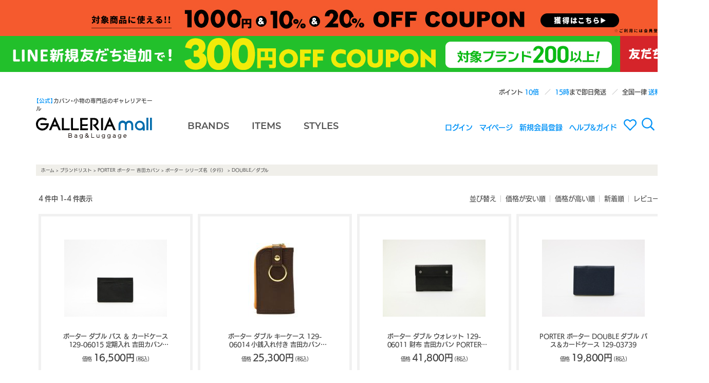

--- FILE ---
content_type: text/html;charset=Shift_JIS
request_url: https://www.galleria-mall.jp/fs/galleria/c/0000002787?sort=07
body_size: 3829
content:
<!DOCTYPE html PUBLIC "-//W3C//DTD XHTML 1.0 Transitional//EN" "http://www.w3.org/TR/xhtml1/DTD/xhtml1-transitional.dtd">
<html lang="ja">
<head>
<meta http-equiv="Content-Language" content="ja" />
<meta http-equiv="Content-Type" content="text/html; charset=Shift_JIS" />
<meta http-equiv="Pragma" content="no-cache" />
<meta http-equiv="cache-control" content="no-cache" />
<meta http-equiv="Expires" content="Thu, 01 Dec 1994 16:00:00 GMT" />
<meta name="description" content="DOUBLE／ダブル" />
<meta name="keywords" content="DOUBLE／ダブル" />

<title>DOUBLE／ダブル｜【正規販売店】カバン・小物の専門店のギャレリアモール</title>
<link rel="stylesheet" type="text/css" href="/shop/css/r_system_preset.css?v3.24.0" />
<link rel="stylesheet" type="text/css" href="/shop/item/galleria/design/template01/css/system_DesignSettings.css" />
<link rel="stylesheet" type="text/css" href="/shop/item/galleria/design/template01/css/system_SizeColorSettings.css" />
<link rel="stylesheet" type="text/css" href="/shop/item/galleria/design/template01/css/system_LayoutSettings01.css" />
<link rel="stylesheet" type="text/css" href="/shop/item/galleria/design/template01/css/original.css" />

<script type="text/javascript" src="/shop/js/jquery.js" charset="UTF-8"></script>


<script type="text/javascript" src="/shop/js/futureshop2.js"></script>

<!-- Global site tag (gtag.js) - Google Ads: 1016777068 -->
<script async src="https://www.googletagmanager.com/gtag/js?id=AW-1016777068"></script>
<script>
  window.dataLayer = window.dataLayer || [];
  function gtag(){dataLayer.push(arguments);}
  gtag('js', new Date());

  gtag('config', 'AW-1016777068');
</script>
<!-- Variables for GTM [SITEVIEW] -->
<script>
dataLayer = [{
	'gtm-page_type': 'siteview'
}];
</script>
<!-- End Variables for GTM [SITEVIEW] -->
<!-- Google Tag Manager -->
<script>(function(w,d,s,l,i){w[l]=w[l]||[];w[l].push({'gtm.start':
new Date().getTime(),event:'gtm.js'});var f=d.getElementsByTagName(s)[0],
j=d.createElement(s),dl=l!='dataLayer'?'&l='+l:'';j.async=true;j.src=
'https://www.googletagmanager.com/gtm.js?id='+i+dl;f.parentNode.insertBefore(j,f);
})(window,document,'script','dataLayer','GTM-KDG7FJJ');</script>
<!-- End Google Tag Manager --><!-- Meta Pixel Code -->
<script>
  !function(f,b,e,v,n,t,s)
  {if(f.fbq)return;n=f.fbq=function(){n.callMethod?
  n.callMethod.apply(n,arguments):n.queue.push(arguments)};
  if(!f._fbq)f._fbq=n;n.push=n;n.loaded=!0;n.version='2.0';
  n.queue=[];t=b.createElement(e);t.async=!0;
  t.src=v;s=b.getElementsByTagName(e)[0];
  s.parentNode.insertBefore(t,s)}(window, document,'script',
  'https://connect.facebook.net/en_US/fbevents.js');
  fbq('init', '1853030965072541');
  fbq('track', 'PageView');
</script>
<noscript><img height="1" width="1" style="display:none"
  src="https://www.facebook.com/tr?id=1853030965072541&ev=PageView&noscript=1"
/></noscript>
<!-- End Meta Pixel Code -->
<!-- Global site tag (gtag.js) - Google Ads: 1016777068 --> <script async src="https://www.googletagmanager.com/gtag/js?id=AW-1016777068"></script> <script> window.dataLayer = window.dataLayer || []; function gtag(){dataLayer.push(arguments);} gtag('js', new Date()); gtag('config', 'AW-1016777068'); </script> <!-- Google tag (gtag.js) -->
<script async src="https://www.googletagmanager.com/gtag/js?id=G-MDFSEP2Z58"></script>
<script>
  window.dataLayer = window.dataLayer || [];
  function gtag(){dataLayer.push(arguments);}
  gtag('js', new Date());

  gtag('config', 'G-MDFSEP2Z58');
</script>
<script type="text/javascript">

(function(i,s,o,g,r,a,m){i['GoogleAnalyticsObject']=r;i[r]=i[r]||function(){
(i[r].q=i[r].q||[]).push(arguments)},i[r].l=1*new Date();a=s.createElement(o),
m=s.getElementsByTagName(o)[0];a.async=1;a.src=g;m.parentNode.insertBefore(a,m)
})(window,document,'script','//www.google-analytics.com/analytics.js','ga');

ga('create', 'UA-19934727-2','auto',{'allowLinker':true});
ga('require','displayfeatures');
ga('require', 'linker');
// Define which domains to autoLink.
ga('linker:autoLink', ['galleria-mall.jp','g07.future-shop.jp']);
ga('send', 'pageview');

</script>

<!-- Global site tag (gtag.js) - Google Ads: 1016777068 -->
<script async src="https://www.googletagmanager.com/gtag/js?id=AW-1016777068"></script>
<script>
  window.dataLayer = window.dataLayer || [];
  function gtag(){dataLayer.push(arguments);}
  gtag('js', new Date());

  gtag('config', 'AW-1016777068');
</script>
</head>
<body id="FS2_body_Goods" class="FS2_body_Goods_GoodsGroupList_4 FS2_body_Goods_0000002787" xmlns:fb="http://ogp.me/ns/fb#">

<div class="layout_body">
<div class="layout_header"><!-- ▼ Modaal ▼ -->
<link rel="stylesheet" href="//cdnjs.cloudflare.com/ajax/libs/Modaal/0.4.3/css/modaal.min.css">
<!-- ▼ flickity ▼ -->
<link rel="stylesheet" href="//unpkg.com/flickity@2/dist/flickity.min.css">
<!-- ▼ 約物半角 ▼ -->
<link rel="stylesheet" href="//cdn.jsdelivr.net/npm/yakuhanjp@3.0.0/dist/css/yakuhanjp.min.css">
<!-- ▼ Gmall共通スタイル ▼ -->
<link rel="stylesheet" href="/assets/css/common/galleria_mall_common.css">
<!-- ▼ jQuery 3.x ▼ -->
<script src="//ajax.googleapis.com/ajax/libs/jquery/3.2.1/jquery.min.js"></script>
<!-- ▼ Modaal ▼ -->
<script src="//cdnjs.cloudflare.com/ajax/libs/Modaal/0.4.3/js/modaal.min.js"></script>
<!-- ▼ combz ▼ -->
<script src="/assets/js/galleria_mall_combz_tag.js"></script>
<!-- ▼ flickity ▼ -->
<script src="//unpkg.com/flickity@2/dist/flickity.pkgd.min.js" defer></script>
<!-- ▼ Gmall共通スクリプト ▼ -->
<script src="/assets/js/galleria_mall_common.js"></script>

<script>header();</script></div>

 <table border="0" cellspacing="0" cellpadding="0" class="layout_table">
 <tr>
 
 <td class="layout_content">
 <div class="utility"> 
<table width="100%" border="0" cellpadding="0" cellspacing="0">
<tr>
<td class="FS2_welcome_area">
<span class="welcome">いらっしゃいませ　ゲストさん</span>
</td>
</tr>
<tr>
<td class="FS2_login_area">
<ul class="login">
<li class="FS2_icon_wishlist"> <a href="https://www.galleria-mall.jp/fs/galleria/WishList.html" onClick="return canSubmit();">お気に入り一覧</a></li>
<li class="FS2_icon_mypage"> <a href="https://www.galleria-mall.jp/fs/galleria/MyPageTop.html" onClick="return canSubmit();">マイページ</a></li>
<li class="FS2_icon_login"> <a href="javascript:document.location='https://www.galleria-mall.jp/fs/galleria/Login.html?url='+encodeURIComponent(document.location)" onClick="return canSubmit();">ログイン</a></li>
<li class="FS2_icon_password"> <a href="https://www.galleria-mall.jp/fs/galleria/PasswordReminderEdit.html" onClick="return canSubmit();">パスワードをお忘れの場合</a></li>
</ul>
</td>
</tr>
</table>
</div>
 <div class="system_content">
 <p class="pan FS2_breadcrumbs">
<a href="https://www.galleria-mall.jp/">ホーム</a> &gt; <a href="https://www.galleria-mall.jp/fs/galleria/c/s3">ブランドリスト</a> &gt; <a href="https://www.galleria-mall.jp/fs/galleria/c/0000002425">PORTER ポーター 吉田カバン</a> &gt; <a href="https://www.galleria-mall.jp/fs/galleria/c/0000002442">ポーター シリーズ名（タ行）</a> &gt; DOUBLE／ダブル
</p>
 
 <div class="user_content FS2_upper_comment FS2_SeniorDesign_comment"><script src="https://ajax.googleapis.com/ajax/libs/jquery/1.8.2/jquery.min.js"></script>
<script>
$(function () {
$("#headRound-Welcome").html("<div class='head_9line' style='height: 160px;'><img style='height:auto;width:auto;' src='https://www.galleria-mall.jp/itemcss/category/hed_PORTER.jpg' alt='' /></div><hr class='hrclear-min'>");
 });
</script></div>
 
 
  
  <div class="FS2_sort_menu_bg">
<ul id="FS2_sort_menu">
<li class="FS2_sort_menu_title">並び替え</li>
<li class="FS2_sort_menu_sortPriceLowLink"><a href="/fs/galleria/c/0000002787?sort=03">価格が安い順</a></li>
<li class="FS2_sort_menu_sortPriceHighLink"><a href="/fs/galleria/c/0000002787?sort=04">価格が高い順</a></li>
<li class="FS2_sort_menu_sortNewLink"><a href="/fs/galleria/c/0000002787?sort=02">新着順</a></li>
<li class="FS2_sort_menu_sortReviewLink">レビュー順</li>
</ul>
</div>
 <div class="FS2_GroupLayout">
 <p class="pager">
<span class="FS2_pager_text">4 件中 1-4 件表示　</span>
</p>
 
<div class="groupLayout">
<div class="alignItem_03">

<a name="129-06015"></a>
<div class="gl_Item" id="FS2_itemlayout_C">
<div class="itemCenter">

<div class="FS2_thumbnail_container"><a href="https://www.galleria-mall.jp/fs/galleria/0000002787/129-06015" onClick="return canSubmit();"><img src="/shop/item/galleria/picture/goods/696_thumbnail.jpg" alt="吉田カバン ポーター ダブル PORTER DOUBLE パス＆カードケース 吉田かばん 129-06015【送料無料】ポーターバッグ" class="thumbnail" border="0" /></a></div>
<h2 class="itemGroup"><a href="https://www.galleria-mall.jp/fs/galleria/0000002787/129-06015" onClick="return canSubmit();">ポーター ダブル パス ＆ カードケース 129-06015 定期入れ 吉田カバン PORTER DOUBLE</a></h2>

<div class="FS2_itemPrice_area">
<p class="FS2_itemPrice_text">
<span class="FS2_special_price">価格</span><span class="itemPrice">16,500円</span><span class="FS2_itemPrice_addition">(税込)</span>
</p>
</div>
				 
</div>
</div>

<a name="129-06014"></a>
<div class="gl_Item" id="FS2_itemlayout_C">
<div class="itemCenter">

<div class="FS2_thumbnail_container"><a href="https://www.galleria-mall.jp/fs/galleria/0000002787/129-06014" onClick="return canSubmit();"><img src="/shop/item/galleria/picture/goods/695_thumbnail.jpg" alt="ポーター ダブル キーケース 129-06014 小銭入れ付き 吉田カバン PORTER DOUBLE" class="thumbnail" border="0" /></a></div>
<h2 class="itemGroup"><a href="https://www.galleria-mall.jp/fs/galleria/0000002787/129-06014" onClick="return canSubmit();">ポーター ダブル キーケース 129-06014 小銭入れ付き 吉田カバン PORTER DOUBLE</a></h2>

<div class="FS2_itemPrice_area">
<p class="FS2_itemPrice_text">
<span class="FS2_special_price">価格</span><span class="itemPrice">25,300円</span><span class="FS2_itemPrice_addition">(税込)</span>
</p>
</div>
				 
</div>
</div>

<a name="129-06011"></a>
<div class="gl_Item" id="FS2_itemlayout_C">
<div class="itemCenter">

<div class="FS2_thumbnail_container"><a href="https://www.galleria-mall.jp/fs/galleria/0000002787/129-06011" onClick="return canSubmit();"><img src="/shop/item/galleria/picture/goods/692_thumbnail.jpg" alt="吉田カバン ポーター ダブル PORTER DOUBLE 二つ折り財布 財布 さいふ サイフ メンズ レディース 吉田かばん 129-06011【送料無料】ポーターバッグ" class="thumbnail" border="0" /></a></div>
<h2 class="itemGroup"><a href="https://www.galleria-mall.jp/fs/galleria/0000002787/129-06011" onClick="return canSubmit();">ポーター ダブル ウォレット 129-06011 財布 吉田カバン PORTER DOUBLE</a></h2>

<div class="FS2_itemPrice_area">
<p class="FS2_itemPrice_text">
<span class="FS2_special_price">価格</span><span class="itemPrice">41,800円</span><span class="FS2_itemPrice_addition">(税込)</span>
</p>
</div>
				 
</div>
</div>
<br clear="all"/>

<a name="129-03739"></a>
<div class="gl_Item" id="FS2_itemlayout_C">
<div class="itemCenter">

<div class="FS2_thumbnail_container"><a href="https://www.galleria-mall.jp/fs/galleria/0000002787/129-03739" onClick="return canSubmit();"><img src="/shop/item/galleria/picture/goods/689_thumbnail.jpg" alt="吉田カバン ポーター ダブル PORTER DOUBLE パス＆カードケース 定期入れ 吉田かばん 129-03739【送料無料】ポーターバッグ" class="thumbnail" border="0" /></a></div>
<h2 class="itemGroup"><a href="https://www.galleria-mall.jp/fs/galleria/0000002787/129-03739" onClick="return canSubmit();">PORTER ポーター DOUBLE ダブル パス＆カードケース 129-03739</a></h2>

<div class="FS2_itemPrice_area">
<p class="FS2_itemPrice_text">
<span class="FS2_special_price">価格</span><span class="itemPrice">19,800円</span><span class="FS2_itemPrice_addition">(税込)</span>
</p>
</div>
				 
</div>
</div>

</div>
</div>
 <br clear="all"/>
 <p class="pager">
<span class="FS2_pager_text">4 件中 1-4 件表示　</span>
</p>
 </div>
 
 
 
 

 
 
 </div>
 </td>
 
 </tr>
 </table>
 

 <div class="layout_footer">
 <script>footer();</script>

<!-- ▼ ウェブフォント Adobe TypeKit ▼ -->
<script src="//use.typekit.net/rpu7qju.js"></script>
<script>try{Typekit.load({ async: true });}catch(e){}</script> 



 </div>

</div>
<script>
gtag('event', 'view_item_list', {
 'items': {'id': 696, 'google_business_vertical':'retail'},{'id': 695, 'google_business_vertical':'retail'},{'id': 692, 'google_business_vertical':'retail'},{'id': 689, 'google_business_vertical':'retail'}
});
</script><!-- Google Tag Manager (noscript) -->
<noscript><iframe src="https://www.googletagmanager.com/ns.html?id=GTM-KDG7FJJ"
height="0" width="0" style="display:none;visibility:hidden"></iframe></noscript>
<!-- End Google Tag Manager (noscript) -->


<!-- Google Tag Manager (noscript) -->
<noscript><iframe src="https://www.googletagmanager.com/ns.html?id=GTM-KDG7FJJ"
height="0" width="0" style="display:none;visibility:hidden"></iframe></noscript>
<!-- End Google Tag Manager (noscript) -->
</body>
</html>

--- FILE ---
content_type: text/html
request_url: https://www.galleria-mall.jp/assets/include/gm_common__header.html?_=1768990390402
body_size: 3627
content:
<div class="gm-header-outer">
  <!--▼▼ reuse ▼▼
  <div class="gm-header-reuse">
    <a href="https://www.galleria-mall.jp/reuse/buy.html" class="gm-header-reuse__link--pc">
      <img src="/assets/img/product/reuse_gmall_pc.jpg" alt="買取" class="gm-header-reuse__img--pc">
    </a>
    <a href="https://www.galleria-mall.jp/reuse/buy.html" class="gm-header-reuse__link--sp">
      <img src="/assets/img/product/reuse_gmall_sp.jpg" alt="買取" class="gm-header-reuse__img--sp">
    </a>
  </div>
  <style>
			.gm-header-reuse { display: block; } /* jsを使わないで表示させる場合はここのスタイルをnoneからblockにする */
			.gm-header-reuse__link--pc	{ background: #494748; }
			.ggm-header-reuse__img--pc	{	width: 1380px; }
	</style>
  <script>
			var open	= '';	// 表示を開始する日時 ex 2019/1/1 01:01:01
			var close	= '';	// 非表示する日時
			var node 	= document.querySelector('.gm-header-coupon'); // 表示の対象要素

			headerDisplayToggle( open, close, node );
	</script>
  -->
  <!--▼▼ クーポン ▼▼
  <div class="gm-header-coupon">
    <a href="https://www.galleria-mall.jp/fs/galleria/CouponAcquire.html?coupon=CP1907300000037" class="gm-header-coupon__link--pc">
      <img src="/assets/img/coupon/gm_coupon-header--pc-1905.gif" alt="クーポン" class="gm-header-coupon__img--pc">
    </a>
    <a href="https://www.galleria-mall.jp/fs/galleria/CouponAcquire.html?coupon=CP1907300000037" class="gm-header-coupon__link--sp">
      <img src="/assets/img/coupon/gm_coFupon-header--sp-1905.gif" alt="クーポン" class="gm-header-coupon__img--sp">
    </a>
  </div>
  <style>
			.gm-header-coupon{ display: block; } /* jsを使わないで表示させる場合はここのスタイルをnoneからblockにする */
			.gm-header-coupon__link--pc	{ background: #fb8720; }
			.gm-header-coupon__img--pc	{	width: 1380px; }
	</style>
  <script>
			var open	= '';	// 表示を開始する日時 ex 2019/1/1 01:01:01
			var close	= '';	// 非表示する日時
			var node 	= document.querySelector('.gm-header-coupon'); // 表示の対象要素

			headerDisplayToggle( open, close, node );
	</script>  
  -->
  <!--▼▼ クーポン ▼▼-->
  <div class="gm-header-coupon">
    <a href="https://www.galleria-mall.jp/fs/galleria/CouponInformation.html" class="gm-header-coupon__link--pc">
      <img src="/assets/img/coupon/gmall_mcoupon_pc.jpg" alt="クーポン" class="gm-header-coupon__img--pc">
    </a>
    <a href="https://www.galleria-mall.jp/fs/galleria/CouponInformation.html" class="gm-header-coupon__link--sp">
      <img src="/assets/img/coupon/gmall_mcoupon_sp.jpg" alt="クーポン" class="gm-header-coupon__img--sp">
    </a>
  </div>
  <style>
			.gm-header-coupon{ display: block; } /* jsを使わないで表示させる場合はここのスタイルをnoneからblockにする */
			.gm-header-coupon__link--pc	{ background: #f45a2e; }
			.gm-header-coupon__img--pc	{	width: 1380px; }
	</style>
  <script>
			var open	= '';	// 表示を開始する日時 ex 2019/1/1 01:01:01
			var close	= '';	// 非表示する日時
			var node 	= document.querySelector('.gm-header-coupon'); // 表示の対象要素

			headerDisplayToggle( open, close, node );
	</script>
  
  <!--▼▼ Rpayポイントキャンペーン ▼▼
  <div class="gm-header-coupon">
    <a href="https://checkout.rakuten.co.jp/event/point/?scid=rpay202003_galleriamall" class="gm-header-coupon__link--pc" target="new">
      <img src="/assets/img/campaign/gm_rpay-pointup--pc.gif" alt="ポイントキャンペーン" class="gm-header-coupon__img--pc">
    </a>
    <a href="https://checkout.rakuten.co.jp/event/point/?scid=rpay202003_galleriamall" class="gm-header-coupon__link--sp" target="new">
      <img src="/assets/img/campaign/gm_rpay-pointup--sp.gif" alt="ポイントキャンペーン" class="gm-header-coupon__img--sp">
    </a>
  </div>
  <style>
			.gm-header-coupon{ display: none; } /* jsを使わないで表示させる場合はここのスタイルをnoneからblockにする */
			.gm-header-coupon__link--pc	{ background: #bf0000; }
			.gm-header-coupon__img--pc	{	width: 1380px; }
	</style>
  -->
  <!--▼▼ POTR ▼▼
  <div class="gm-header-potr">
    <a href="https://www.galleria-mall.jp/fs/galleria/c/0000005066" class="gm-header-potr__link--pc" target="new">
      <img src="/assets/img/campaign/gm_potr--pc.jpg" alt="POTR" class="gm-header-potr__img--pc">
    </a>
    <a href="https://www.galleria-mall.jp/fs/galleria/c/0000005066" class="gm-header-potr__link--sp" target="new">
      <img src="/assets/img/campaign/gm_potr--sp.jpg" alt="POTR" class="gm-header-potr__img--sp">
    </a>
  </div>
  <style>
			.gm-header-potr{ display: block; } /* jsを使わないで表示させる場合はここのスタイルをnoneからblockにする */
			.gm-header-potr__link--pc	{ background: linear-gradient(to right, #e2acba 50%, #64c1c9 50%)#64c1c9; }
			.gm-header-potr__img--pc	{	width: 1380px; }
	</style>
  -->  
  <!--▼▼ G1990 COMMUTEクーポン ▼▼
  <div class="gm-g1190-coupon">
    <a href="https://www.galleria-mall.jp/fs/galleria/CouponDetail.html?coupon=CP2301310000129
" class="gm-g1190-coupon__link--pc" target="new">
      <img src="/assets/img/campaign/g1990_commute_insta_1380×150.jpg" alt="G1990 COMMUTEクーポン" class="gm-g1190-coupon__img--pc">
    </a>
    <a href="https://www.galleria-mall.jp/fs/galleria/CouponDetail.html?coupon=CP2301310000129
" class="gm-g1190-coupon__link--sp" target="new">
      <img src="/assets/img/campaign/g1990_commute_insta_1200x234.jpg" alt="G1990 COMMUTEクーポン" class="gm-g1190-coupon__img--sp">
    </a>
  <style>
			.gm-g1190-coupon{ display: block; } /* jsを使わないで表示させる場合はここのスタイルをnoneからblockにする */
			.gm-g1190-coupon__link--pc	{ background: #c32a2c; }
			.gm-g1190-coupon__img--pc	{	height: 100px; }
	</style>
  -->
  <!--▼▼ LINE友だち限定クーポン 新規用 ▼▼ -->
	<div class="gm-g1190-coupon">
	  <a href="https://page.line.me/jes4569w?openQrModal=true" class="gm-g1190-coupon__link--pc" target="new">
	    <img src="/assets/img/campaign/line_cp_gmall_pc.jpg" alt="LINE友だち限定クーポン" class="gm-g1190-coupon__img--pc">
	  </a>
	  <a href="https://page.line.me/jes4569w?openQrModal=true" class="gm-g1190-coupon__link--sp" target="new">
	    <img src="/assets/img/campaign/line_cp_gmall_sp.jpg" alt="LINE友だち限定クーポン" class="gm-g1190-coupon__img--sp">
	  </a>
	</div>
	<style>
			.gm-g1190-coupon{ display: block; } /* jsを使わないで表示させる場合はここのスタイルをnoneからblockにする */
			.gm-g1190-coupon__link--pc	{ background: #1fb70a; }
			.gm-g1190-coupon__img--pc	{	height: 70px; }
	</style>

  <!--▼▼ LINE5のつく日限定クーポン ▼▼ 
  <div class="gm-g1190-coupon">
    <a href="https://page.line.me/jes4569w?openQrModal=true" class="gm-g1190-coupon__link--pc" target="new">
      <img src="/assets/img/campaign/line_cp5_gmall_pc.jpg" alt="LINE5のつく日限定クーポン" class="gm-g1190-coupon__img--pc">
    </a>
    <a href="https://page.line.me/jes4569w?openQrModal=true" class="gm-g1190-coupon__link--sp" target="new">
      <img src="/assets/img/campaign/line_cp5_gmall_sp.jpg" alt="LINE5のつく日限定クーポン" class="gm-g1190-coupon__img--sp">
    </a>
  </div>
  <style>
			.gm-g1190-coupon{ display: block; } /* jsを使わないで表示させる場合はここのスタイルをnoneからblockにする */
			.gm-g1190-coupon__link--pc	{ background: #1fb70a; }
			.gm-g1190-coupon__img--pc	{	height: 70px; }
	</style>-->

  
  <!--▼▼ LINEお年玉クーポン ▼▼
	<div class="gm-g1190-coupon">
	  <a href="https://page.line.me/jes4569w?openQrModal=true" class="gm-g1190-coupon__link--pc" target="new">
	    <img src="/assets/img/campaign/line_cpny_gmall_pc.jpg" alt="LINEお友だち限定！お年玉クーポン500円OFF" class="gm-g1190-coupon__img--pc">
	  </a>
	  <a href="https://page.line.me/jes4569w?openQrModal=true" class="gm-g1190-coupon__link--sp" target="new">
	    <img src="/assets/img/campaign/line_cpny_gmall_sp.jpg" alt="LINEお友だち限定！お年玉クーポン500円OFF" class="gm-g1190-coupon__img--sp">
	  </a>
	</div>
	<style>
			.gm-g1190-coupon{ display: block; } /* jsを使わないで表示させる場合はここのスタイルをnoneからblockにする */
			.gm-g1190-coupon__link--pc	{ background: #1fb70a; }
			.gm-g1190-coupon__img--pc	{	height: 70px; }
	</style>
  -->
  <header class="gm-header">
    <ul class="gm-header__msg__list">
      <li class="gm-header__msg__item">ポイント 
        <b>10倍</b>
      </li>
      <li class="gm-header__msg__item">
        <b>15時</b>まで即日発送
      </li>
      <li class="gm-header__msg__item">全国一律 
        <b>送料無料</b>
      </li>
    </ul>
    <div class="gm-header__face">
      <h1 class="gm-header__face__shoulder">
        <b>【公式】</b>カバン・小物の専門店のギャレリアモール
      </h1>
      <div class="gm-header__face__logo">
        <a href="/">
          <img src="/assets/img/common/logo_galleria-mall.svg" alt="GALLERIA MALL" class="gm-header__face__logo-img">
        </a>
      </div>
    </div>
    <nav class="gm-header__site-nav">
      <ul class="gm-header__site-nav__list">
        <li class="gm-header__site-nav__item">
          <a href="//www.galleria-mall.jp/list/brand_item/page_list_brand.html" class="gm-header__site-nav__link brands">BRANDS </a>
        </li>
        <li class="gm-header__site-nav__item">
          <a href="//www.galleria-mall.jp/list/brand_item/page_list_item.html" class="gm-header__site-nav__link items">ITEMS </a>
        </li>
        <li class="gm-header__site-nav__item">
          <a href="/category/styles/" class="gm-header__site-nav__link styles">STYLES </a>
        </li>
      </ul>
    </nav>
    <nav class="gm-header__user-nav">
      <ul class="gm-header__user-nav__list">
        <div id="loginLogout">
          <li class="gm-header__user-nav__item">
            <a onclick="return canSubmit();" href="https://www.galleria-mall.jp/fs/galleria/Logout.html?url='+encodeURIComponent(document.location)" class="gm-header__user-nav__link" id="logoutButton">ログアウト </a>
          </li>
          <li class="gm-header__user-nav__item">
            <a onclick="return canSubmit();" href="javascript:document.location='https://www.galleria-mall.jp/fs/galleria/Login.html?url='+encodeURIComponent(document.location)" class="gm-header__user-nav__link" id="loginButton">ログイン </a>
          </li>
        </div>
        <li class="gm-header__user-nav__item">
          <a href="//www.galleria-mall.jp/fs/galleria/MyPageTop.html" class="gm-header__user-nav__link">マイページ </a>
        </li>
        <li class="gm-header__user-nav__item">
          <a href="//www.galleria-mall.jp/fs/galleria/MemberEntryEdit.html" class="gm-header__user-nav__link">新規会員登録 </a>
        </li>
        <li class="gm-header__user-nav__item">
          <a href="//www.galleria-mall.jp/about/guide/" class="gm-header__user-nav__link">ヘルプ&ガイド </a>
        </li>
        <!--<li class="gm-header__user-nav__item"><a href="//www.galleria-mall.jp/fs/galleria/WishList.html" class="gm-header__user-nav__link"><img src="/assets/img/common/icon_my-page.svg" alt="お気に入り" class="gm-header__user-nav__icon-img"></a></li> -->
      </ul>
    </nav>
    <nav class="gm-header__user-tool">
      <ul class="gm-header__user-tool__list">
        <li class="gm-header__user-tool__item">
          <a href="//www.galleria-mall.jp/fs/galleria/WishList.html">
            <img src="/assets/img/common/icon_my-page.svg" alt="お気に入り" class="gm-header__user-tool__icon-img--search">
          </a>
        </li>
        <li class="gm-header__user-tool__item">
          <a href="/assets/include/gm_common__header-search.html" class="gm-header__user-tool__link modaal-search">
            <img src="/assets/img/common/icon_search.svg" alt="検索" class="gm-header__user-tool__icon-img--search">
          </a>
        </li>
        <li class="gm-header__user-tool__item">
          <a href="//www.galleria-mall.jp/fs/galleria/ShoppingCart.html" class="gm-header__user-tool__link">
            <img src="/assets/img/common/icon_cart.svg" alt="買い物かご" class="gm-header__user-tool__icon-img">
          </a>
        </li>
      </ul>
    </nav>
  </header>
  <!--　▼▼　ログイン・ログアウトボタンで使用　▼▼-->
  <style type="text/css">
#logoutButton, #loginButton { display: none; }
</style>
  <script src="https://www.galleria-mall.jp/shop/js/fs2api.js"></script>
  <script type="text/javascript">
FS2.repeater({
    ssldomain: 'www.galleria-mall.jp',
    shopKey: 'galleria',
    member: function(json) {
    $('#logoutButton').show();
},
    guest: function(json) {
    $('#loginButton').show();
}
});
</script>
  <!--　▲▲　ログイン・ログアウトボタンで使用　▲▲ -->
  <!--▼▼ 配送遅延 ▼▼
  <p class="gm-header-notice">
    <b>《　配送遅延のお知らせ　》</b>
    <br>台風の影響による配送業者の集荷業務中止により、10/11（金）16時以降のご注文は、10/13（日）の発送とさせていただきます。 
    <br>尚、10/11（金）16時～10/13（日）16時までのご注文は、10/13（日）の発送予定となっております。 
    <br>※状況により変更される場合がございます。 
    <br>
  </p>
  -->
  <!--▼▼ GW告知 ▼▼
  <p class="gm-header-notice">
    <b>《 ゴールデンウィーク期間中も、休まず営業！ 15:00までのご注文で即日発送致します！ 》</b>
  </p>
  -->
  <!--▼▼ お盆告知 ▼▼
  <p class="gm-header-notice">
    <b>《 お盆期間中も、休まず営業！ 15:00までのご注文で即日発送致します！ 》</b>
  </p> -->
  
  <!--▼▼ 年末年始告知① ▼▼
  <p class="gm-header-notice">
      <b>《 年末年始の発送日について 》</b>
      <br>12/30(火)15:00までのご注文は年内発送！
  </p>
  -->
  <!--▼▼ 年末年始告知② ▼▼
  <p class="gm-header-notice">
      <b>《 年末年始の発送日について 》</b>
      <br>12/31(水)～1/5(月)は業務をお休みさせていただきます。
      <br>商品の発送、お問合せに関しましては、1/6(火)より順次ご対応させていただきます。
      <br>なお、ご注文は24時間受付けております。 
  </p>
  -->
　

  <!--▼▼ (過去使用していた)年末年始告知① ▼▼
  <p class="gm-header-notice">
    <a href="/service/nydel/" target="_blank" class="msg-a">
      <b>《 年末年始の発送日の目安・お問い合わせについて 》</b>
      <br>12/30(火)15:00までのご注文は即日発送！
      <br>詳しくはこちら 
    </a>
  </p>
  -->

  <!--▼▼ (過去使用していた)年末年始告知② ▼▼
  <p class="gm-header-notice">
    <a href="/service/nydel/" target="_blank" class="msg-a">
      <b>《 年末年始の発送日の目安・お問い合わせについて 》</b>
      <br>年末年始もご注文は24時間受付中！ご注文頂いた商品は、1/4(月)から順次発送開始！
      <br>詳しくはこちら 
    </a>
  </p>
  -->

  <!--▼▼ 臨時告知 勉強会 ▼▼
  <p class="gm-header-meeting-notice">
    <b>《 7月12日(金) 即日発送の受付時間短縮のお知らせ 》</b>
    <br>7月12日(金)は社員研修のため、即日発送の受付時間を4時間短縮し、正午までの受付とさせていただきます。7月13日(土)は通常通り16時までのご注文で即日発送対応となります。 
  </p>
  <style>
			.gm-header-meeting-notice{ display: none; } /* 表示させる場合はここのスタイルをnoneからblockにする */
	</style>　 
  -->
  <!--▼▼ メンテナンス ▼▼
  <p class="gm-header-newyear-notice msg-a">
    <b>《 メンテナンスのお知らせ 》</b>
    <br>2024年4月4日 11:00～12:00頃の間、メンテナンスのためサイトをご覧頂けなくなります。 
    <br>お客様にはご不便をおかけいたしますが、何卒ご理解いただきますよう御願い申し上げます。 
  </p>
  <style>
			.gm-header-newyear-notice{ display: none; } /* jsを使わないで表示させる場合はここのスタイルをnoneからblockにする */
	</style>
  -->
  <!--▼▼ メンテナンス告知 ▼▼
  <p class="gm-header-maintenance-notice">
    <img src="https://www.galleria-mall.jp/assets/img/news/futureshop_maintenance_780.gif" class="gm-header-maintenance--pc">
    <img src="https://www.galleria-mall.jp/assets/img/news/futureshop_maintenance_sp.gif" class="gm-header-maintenance--sp">
  </p>
  <style>
			.gm-header-maintenance-notice{ display: none; } /* 表示させる場合はここのスタイルをnoneからblockにする */
	</style>
   -->
  <script>
			var open		= '';	// 表示を開始する日時 ex 2019/1/1 01:01:01
			var change	= '';	// 表示切り替えをする日時
			var close		= '';	// 非表示する日時
			newYearMsg( open, change, close );
	</script>
</div>

--- FILE ---
content_type: image/svg+xml
request_url: https://www.galleria-mall.jp/assets/img/common/logo_galleria-mall--white.svg
body_size: 3661
content:
<svg id="レイヤー_1" data-name="レイヤー 1" xmlns="http://www.w3.org/2000/svg" viewBox="0 0 233.51 43.58"><defs><style>.cls-1{fill:#fff;}</style></defs><title>アートボード 1</title><path class="cls-1" d="M2.36,6.34A13.53,13.53,0,0,0,.25,11.17,13.81,13.81,0,0,0,0,14,13,13,0,0,0,7.86,26,13.05,13.05,0,0,0,13,27,12,12,0,0,0,21,24a12.74,12.74,0,0,0,4.62-8.4,12.28,12.28,0,0,0,.05-2.94l0-.37h-.15l-16.43,0v3.64H21.56a10.25,10.25,0,0,1-.44,1.66,8.93,8.93,0,0,1-5.37,5.09,8.06,8.06,0,0,1-2.84.45,8.66,8.66,0,0,1-6.67-3L6.13,20a10.49,10.49,0,0,1-1-1.29,8.41,8.41,0,0,1-1.26-4.61,9.3,9.3,0,0,1,2.94-7,11.74,11.74,0,0,1,1.27-1L8.3,6a9.32,9.32,0,0,1,4.89-1.33,12.2,12.2,0,0,1,6.35,1.93l.3.17,2.51-3-.44-.27A15.3,15.3,0,0,0,13.26.84,13.18,13.18,0,0,0,2.36,6.34Z"/><path class="cls-1" d="M52.16,1.5H52v.17c.1,2.28.17,4.6.21,6.89v9.12c0,2.84-.11,5.72-.21,8.56v.17H67.4l.84-3.7h-.3l-6.86.07h-5V7.61l.07-6.08L56,1.5Z"/><path class="cls-1" d="M70.62,1.5h-.17v.17c.1,2.28.17,4.6.21,6.89v9.12c0,2.84-.11,5.72-.21,8.56v.17H85.86l.84-3.7h-.3l-6.87.07h-5V7.61l.07-6.11h-4Z"/><path class="cls-1" d="M104.37,1.5H88.88L89,5l.07,3.17V20l0,3.24v.1l-.14,3.06h15.35l.68-3.7-4.3,0H93v-4.9h10.56l.69-3.63-4.31.07h-7V5.13h6.49l4.42.07,0-.13.7-3.57Z"/><path class="cls-1" d="M115.16,1.5h-6L109.29,5l.07,3.24V20.36c0,1.93-.07,3.91-.17,5.88v.17h4.17l-.11-2.26,0-2.15V5l1.44,0c2.61,0,4.07.26,5.18.92a4,4,0,0,1,2,3.65,4.28,4.28,0,0,1-1.31,3.23,8,8,0,0,1-4.34,2.15,14.61,14.61,0,0,1-1.83.28l-.3,0,10.12,12.16L127.24,25l-6.9-7.8A9.77,9.77,0,0,0,122.5,16a7.3,7.3,0,0,0,1.64-1.6,8,8,0,0,0,1.67-5,7.19,7.19,0,0,0-1.61-4.77c-2.27-2.9-5.78-3-6.93-3h0A17.69,17.69,0,0,0,115.16,1.5Z"/><path class="cls-1" d="M134.92,1.22l-4,.72.14,2.47v17c0,1.63,0,3.21-.11,4.83v.17h4.13L135,23.77l0-2.33V7.72l0-3.21L135,3l.08-1.78Z"/><path class="cls-1" d="M148.81,0H148L136.55,26.41h4.25l3.27-7.77h8.81l3.31,7.77h4.36ZM145.5,15.08l2.92-6.94,2.9,6.94Z"/><path class="cls-1" d="M38.47,0h-.8L26.21,26.41h4.25l3.28-7.77h8.81l3.3,7.77h4.36ZM35.16,15.08l2.93-6.94c.26.62,2.73,6.54,2.89,6.94Z"/><rect class="cls-1" x="222.25" y="0.98" width="3.91" height="25.43" rx="0.09" ry="0.09"/><rect class="cls-1" x="229.6" y="0.98" width="3.91" height="25.43" rx="0.09" ry="0.09"/><path class="cls-1" d="M208.94,7.05a10.75,10.75,0,0,0-1.87.17,9.88,9.88,0,0,0,1.87,19.58A9.77,9.77,0,0,0,214.6,25l.42-.29v2.33a.11.11,0,0,0,.1.1h3.6a.1.1,0,0,0,.1-.1V16.92A9.89,9.89,0,0,0,208.94,7.05Zm0,16A6.08,6.08,0,1,1,215,16.92,6.08,6.08,0,0,1,208.94,23Z"/><path class="cls-1" d="M187.45,6.8a8.15,8.15,0,0,0-5.85,2.47h0l0,0a2.84,2.84,0,0,0-.23.25l-.27.31-.16.19-.07-.07a8.18,8.18,0,0,0-14.64,5v2h0v9.33a.09.09,0,0,0,.09.1H170a.09.09,0,0,0,.09-.1V15.61a4.43,4.43,0,0,1,8.85,0v10.7a.09.09,0,0,0,.09.1h3.73a.09.09,0,0,0,.09-.1V15.61a4.42,4.42,0,1,1,8.84,0v10.7a.1.1,0,0,0,.1.1h3.73a.09.09,0,0,0,.09-.1V15A8.19,8.19,0,0,0,187.45,6.8Z"/><path class="cls-1" d="M72,37.42A2.18,2.18,0,0,0,71.4,37l-.24-.11.13-.09A2.1,2.1,0,0,0,72.23,35a2.52,2.52,0,0,0-.12-.79,1.94,1.94,0,0,0-.31-.61,1.74,1.74,0,0,0-.47-.42,2.65,2.65,0,0,0-.52-.28,3.22,3.22,0,0,0-.52-.15,4,4,0,0,0-.48-.08l-.38,0-.17,0H65.47v9h3.87a5.1,5.1,0,0,0,1.11-.12,4.66,4.66,0,0,0,1-.38,2.26,2.26,0,0,0,.87-.81,2.37,2.37,0,0,0,.32-1.23,2.16,2.16,0,0,0-.2-1A1.86,1.86,0,0,0,72,37.42Zm-5.45-3.75h2.77v0a3.52,3.52,0,0,1,.74.11,1.8,1.8,0,0,1,.55.24,1,1,0,0,1,.34.42,1.74,1.74,0,0,1,.11.71c0,.18-.07.32-.11.44a1.37,1.37,0,0,1-.19.35,1.07,1.07,0,0,1-.34.3,2.28,2.28,0,0,1-.6.21,5,5,0,0,1-1,.1H66.56Zm4.93,5.86a1.58,1.58,0,0,1-.3.48,1.46,1.46,0,0,1-.65.37,4.06,4.06,0,0,1-1.19.15H66.56V37.62H69a6.06,6.06,0,0,1,1.3.11,1.93,1.93,0,0,1,.76.31,1.27,1.27,0,0,1,.36.43,1.39,1.39,0,0,1,.11.58A1.1,1.1,0,0,1,71.49,39.53Z"/><path class="cls-1" d="M80.24,34.85a4.83,4.83,0,0,0-2.34.58l-.15.09.29.74.08.12h.13c.08,0,.13,0,.25-.11l.24-.13a2.32,2.32,0,0,1,.35-.12,2.52,2.52,0,0,1,.54-.11,5.6,5.6,0,0,1,.74,0,2.07,2.07,0,0,1,.68.1A1.28,1.28,0,0,1,82,37.2v.1H80.08a3.29,3.29,0,0,0-2,.59,1.89,1.89,0,0,0-.82,1.58A2.19,2.19,0,0,0,78,41.12a2.78,2.78,0,0,0,1.94.66,3.29,3.29,0,0,0,.54-.05,2.93,2.93,0,0,0,.47-.12,2.83,2.83,0,0,0,.4-.17,2.16,2.16,0,0,0,.36-.22L82,41v.64h1V37.7A2.51,2.51,0,0,0,80.24,34.85ZM82,38.76c0,.23,0,.38,0,.46a1.05,1.05,0,0,1-.05.19c0,.06,0,.13-.07.21a1.71,1.71,0,0,1-.12.23,3,3,0,0,1-.18.25,1.29,1.29,0,0,1-.24.21,2.18,2.18,0,0,1-.37.2,1.75,1.75,0,0,1-.47.14,2.71,2.71,0,0,1-.6.06,2.39,2.39,0,0,1-.81-.12,1.12,1.12,0,0,1-.47-.3,1.25,1.25,0,0,1-.24-.4,1,1,0,0,1,0-.42,1.3,1.3,0,0,1,.09-.42.71.71,0,0,1,.15-.26,1.3,1.3,0,0,1,.76-.37,7.32,7.32,0,0,1,1.32-.1H82Z"/><path class="cls-1" d="M93.06,35.56l0,.18-.18-.17a2.84,2.84,0,0,0-.55-.4,3.68,3.68,0,0,0-.72-.26,3.56,3.56,0,0,0-.94-.12,2.89,2.89,0,0,0-1.62.5,3,3,0,0,0-1.07,1.19,3.35,3.35,0,0,0-.32,1.42,3.67,3.67,0,0,0,.26,1.42,2.64,2.64,0,0,0,.79,1,4,4,0,0,0,1,.58,3.32,3.32,0,0,0,1.09.2,2.89,2.89,0,0,0,.94-.15,2.45,2.45,0,0,0,.79-.4,3,3,0,0,0,.38-.31l.17-.14,0,.46a1.84,1.84,0,0,1-.06.34,3.17,3.17,0,0,1-.13.43,4.06,4.06,0,0,1-.26.44,1.71,1.71,0,0,1-.38.38,2.42,2.42,0,0,1-.58.27,2.88,2.88,0,0,1-.81.11,2.72,2.72,0,0,1-2.13-.72l-.41-.47v1.4l0,.13.11,0a5.11,5.11,0,0,0,2.45.65,3.35,3.35,0,0,0,1.22-.23,3.27,3.27,0,0,0,1-.59,3.69,3.69,0,0,0,.66-.77,2,2,0,0,0,.32-.86l0-.41,0-.09V35H93.06Zm-.66,3.92a2.42,2.42,0,0,1-1.62.61,2,2,0,0,1-1.51-.63,2.06,2.06,0,0,1-.63-1.52,2.13,2.13,0,0,1,2.14-2.13,2.3,2.3,0,0,1,1.61.65A2,2,0,0,1,93.1,38,1.89,1.89,0,0,1,92.4,39.48Z"/><path class="cls-1" d="M105.53,38.84c.16-.24.41-.73.8-1.51l.09-.18-1-.48-.12.34c0,.06-.07.17-.14.33a5.57,5.57,0,0,1-.24.52c-.14.28-.29.53-.44.77l-.07.09-1.79-1.84.11-.05.28-.14a6.27,6.27,0,0,0,.62-.39,2.57,2.57,0,0,0,.57-.57,1.78,1.78,0,0,0,.32-.74,2.49,2.49,0,0,0-.09-1.1,2,2,0,0,0-.51-.81,2.31,2.31,0,0,0-.71-.45,2.07,2.07,0,0,0-.78-.17,2.81,2.81,0,0,0-1,.21,2.62,2.62,0,0,0-1,.7,1.74,1.74,0,0,0-.44,1.18,2.51,2.51,0,0,0,.12.76,3.25,3.25,0,0,0,.26.63,4,4,0,0,0,.34.49l.07.09-.11,0a3.2,3.2,0,0,0-.36.19,4.79,4.79,0,0,0-.69.48,2.6,2.6,0,0,0-.86,2,2,2,0,0,0,.17.81,3.31,3.31,0,0,0,.5.8,2.4,2.4,0,0,0,.92.66,3.16,3.16,0,0,0,1.29.26,3.31,3.31,0,0,0,1.08-.18,3.23,3.23,0,0,0,.83-.38,4.11,4.11,0,0,0,.62-.48l.26-.26.06-.07,1.17,1.21h1.52l-2-2.1Zm-4.47-4.46a1.2,1.2,0,0,1,.36-.51,1.81,1.81,0,0,1,.63-.36,1.13,1.13,0,0,1,.32,0,1.32,1.32,0,0,1,.33,0,.92.92,0,0,1,.52.44,1.31,1.31,0,0,1,.2.56,1.11,1.11,0,0,1,0,.46,1.17,1.17,0,0,1-.24.37,2.48,2.48,0,0,1-.35.32,4.36,4.36,0,0,1-.44.24,2.88,2.88,0,0,1-.45.19l-.05,0-.17-.2a2.37,2.37,0,0,1-.23-.3A1.49,1.49,0,0,1,101.06,34.38Zm2.44,5.42c-.1.1-.24.22-.41.36a2.25,2.25,0,0,1-.46.3,3.93,3.93,0,0,1-.55.19,1.92,1.92,0,0,1-.48.07h-.14a2.49,2.49,0,0,1-.7-.14,1.5,1.5,0,0,1-.68-.49,1.29,1.29,0,0,1-.28-.73,2.05,2.05,0,0,1,.13-.84,1.71,1.71,0,0,1,.57-.75,2.5,2.5,0,0,1,.87-.46l0,0,.83.85,1.45,1.48Z"/><polygon class="cls-1" points="112.48 32.61 111.42 32.61 111.42 41.59 117.48 41.59 117.48 40.54 112.48 40.54 112.48 32.61"/><path class="cls-1" d="M126.72,39.33A1.81,1.81,0,0,1,125,40.71c-1.27,0-1.88-.71-1.88-2.14V34.94H122v3.87a3,3,0,0,0,.73,2.15,2.77,2.77,0,0,0,2.11.78,2.49,2.49,0,0,0,1.7-.62l.15-.13v.6h1.06V34.94h-1.06Z"/><path class="cls-1" d="M137.8,35.56l-.05.18-.17-.17a2.73,2.73,0,0,0-.55-.4,3.68,3.68,0,0,0-.72-.26,3.58,3.58,0,0,0-.95-.12,2.86,2.86,0,0,0-1.61.5,3,3,0,0,0-1.07,1.19,3.21,3.21,0,0,0-.33,1.42,3.53,3.53,0,0,0,.27,1.42,2.55,2.55,0,0,0,.78,1,4.17,4.17,0,0,0,1,.58,3.26,3.26,0,0,0,1.08.2,3,3,0,0,0,.95-.15,2.56,2.56,0,0,0,.79-.4c.14-.1.26-.2.38-.3l.17-.14,0,.46c0,.05,0,.16-.06.33a2.17,2.17,0,0,1-.14.43,2.89,2.89,0,0,1-.26.44,1.49,1.49,0,0,1-.37.38,2.42,2.42,0,0,1-.58.27,2.88,2.88,0,0,1-.81.11,2.72,2.72,0,0,1-2.13-.72l-.41-.47v1.4l0,.13.1,0a5.17,5.17,0,0,0,2.46.65,3.39,3.39,0,0,0,1.22-.23,3.21,3.21,0,0,0,1-.59,3.18,3.18,0,0,0,.66-.77,2.13,2.13,0,0,0,.33-.86l0-.41,0-.09V35H137.8Zm-.67,3.92a2.4,2.4,0,0,1-1.61.61,2,2,0,0,1-1.51-.63,2.06,2.06,0,0,1-.63-1.52,2.13,2.13,0,0,1,2.14-2.13,2.3,2.3,0,0,1,1.61.65,2,2,0,0,1,.7,1.53A1.86,1.86,0,0,1,137.13,39.48Z"/><path class="cls-1" d="M148.88,35.56l0,.18-.17-.17a2.84,2.84,0,0,0-.55-.4,3.68,3.68,0,0,0-.72-.26,3.58,3.58,0,0,0-.95-.12,2.86,2.86,0,0,0-1.61.5,3,3,0,0,0-1.07,1.19,3.21,3.21,0,0,0-.33,1.42,3.49,3.49,0,0,0,.27,1.42,2.55,2.55,0,0,0,.78,1,4.17,4.17,0,0,0,1.05.58,3.26,3.26,0,0,0,1.08.2,3,3,0,0,0,.95-.15,2.56,2.56,0,0,0,.79-.4,4,4,0,0,0,.37-.3l.18-.14,0,.46c0,.05,0,.16-.06.33a2.17,2.17,0,0,1-.14.43,2.89,2.89,0,0,1-.26.44,1.49,1.49,0,0,1-.37.38,2.51,2.51,0,0,1-.59.27,2.76,2.76,0,0,1-.8.11,2.72,2.72,0,0,1-2.13-.72l-.41-.47v1.4l0,.13.1,0a5.17,5.17,0,0,0,2.45.65,3.4,3.4,0,0,0,1.23-.23,3,3,0,0,0,1-.59,3.47,3.47,0,0,0,.67-.77,2.26,2.26,0,0,0,.32-.86l0-.41,0-.09V35h-1.07Zm-.67,3.92a2.4,2.4,0,0,1-1.61.61,2,2,0,0,1-1.51-.63,2.14,2.14,0,0,1,0-3,2,2,0,0,1,1.51-.62,2.3,2.3,0,0,1,1.61.65,2,2,0,0,1,.7,1.53A1.86,1.86,0,0,1,148.21,39.48Z"/><path class="cls-1" d="M157.51,34.85a4.83,4.83,0,0,0-2.34.58l-.15.09.29.73.08.13h.13a.48.48,0,0,0,.25-.11l.24-.13a2.32,2.32,0,0,1,.35-.12,2.52,2.52,0,0,1,.54-.11,5.6,5.6,0,0,1,.74,0,2.07,2.07,0,0,1,.68.1,1.28,1.28,0,0,1,.93,1.23v.1h-1.91a3.29,3.29,0,0,0-2,.59,1.89,1.89,0,0,0-.82,1.58,2.19,2.19,0,0,0,.71,1.65,2.78,2.78,0,0,0,1.94.66,3.29,3.29,0,0,0,.54-.05,2.93,2.93,0,0,0,.47-.12l.4-.17a2.16,2.16,0,0,0,.36-.22l.2-.15.15-.12v.64h1.05V37.7A2.51,2.51,0,0,0,157.51,34.85Zm1.79,3.91a4,4,0,0,1,0,.46,1.05,1.05,0,0,1-.05.19c0,.06,0,.13-.07.21a1.71,1.71,0,0,1-.12.23,3,3,0,0,1-.18.25,1.29,1.29,0,0,1-.24.21,1.86,1.86,0,0,1-.37.2,1.75,1.75,0,0,1-.47.14,2.71,2.71,0,0,1-.6.06,2.39,2.39,0,0,1-.81-.12,1.06,1.06,0,0,1-.47-.3,1.25,1.25,0,0,1-.24-.4,1,1,0,0,1,0-.42,1.43,1.43,0,0,1,.09-.42.71.71,0,0,1,.15-.26,1.33,1.33,0,0,1,.76-.37,7.32,7.32,0,0,1,1.32-.1h1.37Z"/><path class="cls-1" d="M170.33,35.56l0,.18-.18-.17a2.84,2.84,0,0,0-.55-.4,3.68,3.68,0,0,0-.72-.26,3.56,3.56,0,0,0-.94-.12,2.89,2.89,0,0,0-1.62.5,3,3,0,0,0-1.07,1.19,3.35,3.35,0,0,0-.32,1.42,3.53,3.53,0,0,0,.27,1.42,2.53,2.53,0,0,0,.78,1,4,4,0,0,0,1,.58,3.32,3.32,0,0,0,1.09.2A2.89,2.89,0,0,0,169,41a2.45,2.45,0,0,0,.79-.4,4.2,4.2,0,0,0,.38-.3l.17-.14,0,.46a1.94,1.94,0,0,1-.06.33,2.19,2.19,0,0,1-.13.43,4.06,4.06,0,0,1-.26.44,1.71,1.71,0,0,1-.38.38,2.42,2.42,0,0,1-.58.27,2.88,2.88,0,0,1-.81.11,2.74,2.74,0,0,1-2.13-.72l-.41-.47v1.4l0,.13.1,0a5.14,5.14,0,0,0,2.45.65,3.35,3.35,0,0,0,1.22-.23,3.27,3.27,0,0,0,1-.59A3.42,3.42,0,0,0,171,42a2,2,0,0,0,.32-.86l0-.41,0-.09V35h-1.08Zm-.66,3.92a2.4,2.4,0,0,1-1.61.61,2,2,0,0,1-1.52-.63,2.14,2.14,0,0,1,1.52-3.65,2.28,2.28,0,0,1,1.6.65,2,2,0,0,1,.71,1.53A1.89,1.89,0,0,1,169.67,39.48Z"/><path class="cls-1" d="M182,37a3.06,3.06,0,0,0-1.21-1.75,2.94,2.94,0,0,0-.75-.38,2.41,2.41,0,0,0-.68-.11,3.46,3.46,0,0,0-1.37.28,3.63,3.63,0,0,0-1.08.76,3.43,3.43,0,0,0-.72,1.11,3.72,3.72,0,0,0,0,2.68,3.48,3.48,0,0,0,.71,1.09,3.56,3.56,0,0,0,1.07.75,3.39,3.39,0,0,0,1.37.28,3.3,3.3,0,0,0,1.37-.29,2.94,2.94,0,0,0,.35-.18l.1-.05V39.91l-.38.31a2.43,2.43,0,0,1-.5.29,2.24,2.24,0,0,1-1.83,0,2.09,2.09,0,0,1-.73-.51,2.47,2.47,0,0,1-.49-.77,2.91,2.91,0,0,1-.12-.39l0-.11H182l.2,0v-.19A4.66,4.66,0,0,0,182,37Zm-4.91.71,0-.11a2.24,2.24,0,0,1,.11-.34,2.12,2.12,0,0,1,.47-.76,2.22,2.22,0,0,1,.72-.52,2.17,2.17,0,0,1,.88-.19h.08l.28.05A1.05,1.05,0,0,1,180,36a1.3,1.3,0,0,1,.35.21,2.13,2.13,0,0,1,.32.4,2.62,2.62,0,0,1,.29.63c0,.16.08.29.11.4l0,.11Z"/></svg>

--- FILE ---
content_type: image/svg+xml
request_url: https://www.galleria-mall.jp/assets/img/common/logo_galleria-mall.svg
body_size: 3676
content:
<svg id="レイヤー_1" data-name="レイヤー 1" xmlns="http://www.w3.org/2000/svg" viewBox="0 0 233.51 43.58"><defs><style>.cls-1{fill:#006cac;}.cls-2{fill:#231815;}</style></defs><title>アートボード 1</title><path d="M2.36,6.34A13.53,13.53,0,0,0,.25,11.17,13.81,13.81,0,0,0,0,14,13,13,0,0,0,7.86,26,13.05,13.05,0,0,0,13,27,12,12,0,0,0,21,24a12.74,12.74,0,0,0,4.62-8.4,12.28,12.28,0,0,0,.05-2.94l0-.37h-.15l-16.43,0v3.64H21.56a10.25,10.25,0,0,1-.44,1.66,8.93,8.93,0,0,1-5.37,5.09,8.06,8.06,0,0,1-2.84.45,8.66,8.66,0,0,1-6.67-3L6.13,20a10.49,10.49,0,0,1-1-1.29,8.41,8.41,0,0,1-1.26-4.61,9.3,9.3,0,0,1,2.94-7,11.74,11.74,0,0,1,1.27-1L8.3,6a9.32,9.32,0,0,1,4.89-1.33,12.2,12.2,0,0,1,6.35,1.93l.3.17,2.51-3-.44-.27A15.3,15.3,0,0,0,13.26.84,13.18,13.18,0,0,0,2.36,6.34Z"/><path d="M52.16,1.5H52v.17c.1,2.28.17,4.6.21,6.89v9.12c0,2.84-.11,5.72-.21,8.56v.17H67.4l.84-3.7h-.3l-6.86.07h-5V7.61l.07-6.08L56,1.5Z"/><path d="M70.62,1.5h-.17v.17c.1,2.28.17,4.6.21,6.89v9.12c0,2.84-.11,5.72-.21,8.56v.17H85.86l.84-3.7h-.3l-6.87.07h-5V7.61l.07-6.11h-4Z"/><path d="M104.37,1.5H88.88L89,5l.07,3.17V20l0,3.24v.1l-.14,3.06h15.35l.68-3.7-4.3,0H93v-4.9h10.56l.69-3.63-4.31.07h-7V5.13h6.49l4.42.07,0-.13.7-3.57Z"/><path d="M115.16,1.5h-6L109.29,5l.07,3.24V20.36c0,1.93-.07,3.91-.17,5.88v.17h4.17l-.11-2.26,0-2.15V5l1.44,0c2.61,0,4.07.26,5.18.92a4,4,0,0,1,2,3.65,4.28,4.28,0,0,1-1.31,3.23,8,8,0,0,1-4.34,2.15,14.61,14.61,0,0,1-1.83.28l-.3,0,10.12,12.16L127.24,25l-6.9-7.8A9.77,9.77,0,0,0,122.5,16a7.3,7.3,0,0,0,1.64-1.6,8,8,0,0,0,1.67-5,7.19,7.19,0,0,0-1.61-4.77c-2.27-2.9-5.78-3-6.93-3h0A17.69,17.69,0,0,0,115.16,1.5Z"/><path d="M134.92,1.22l-4,.72.14,2.47v17c0,1.63,0,3.21-.11,4.83v.17h4.13L135,23.77l0-2.33V7.72l0-3.21L135,3l.08-1.78Z"/><path d="M148.81,0H148L136.55,26.41h4.25l3.27-7.77h8.81l3.31,7.77h4.36ZM145.5,15.08l2.92-6.94,2.9,6.94Z"/><path d="M38.47,0h-.8L26.21,26.41h4.25l3.28-7.77h8.81l3.3,7.77h4.36ZM35.16,15.08l2.93-6.94c.26.62,2.73,6.54,2.89,6.94Z"/><rect class="cls-1" x="222.25" y="0.98" width="3.91" height="25.43" rx="0.09" ry="0.09"/><rect class="cls-1" x="229.6" y="0.98" width="3.91" height="25.43" rx="0.09" ry="0.09"/><path class="cls-1" d="M208.94,7.05a10.75,10.75,0,0,0-1.87.17,9.88,9.88,0,0,0,1.87,19.58A9.77,9.77,0,0,0,214.6,25l.42-.29v2.33a.11.11,0,0,0,.1.1h3.6a.1.1,0,0,0,.1-.1V16.92A9.89,9.89,0,0,0,208.94,7.05Zm0,16A6.08,6.08,0,1,1,215,16.92,6.08,6.08,0,0,1,208.94,23Z"/><path class="cls-1" d="M187.45,6.8a8.15,8.15,0,0,0-5.85,2.47h0l0,0a2.84,2.84,0,0,0-.23.25l-.27.31-.16.19-.07-.07a8.18,8.18,0,0,0-14.64,5v2h0v9.33a.09.09,0,0,0,.09.1H170a.09.09,0,0,0,.09-.1V15.61a4.43,4.43,0,0,1,8.85,0v10.7a.09.09,0,0,0,.09.1h3.73a.09.09,0,0,0,.09-.1V15.61a4.42,4.42,0,1,1,8.84,0v10.7a.1.1,0,0,0,.1.1h3.73a.09.09,0,0,0,.09-.1V15A8.19,8.19,0,0,0,187.45,6.8Z"/><path class="cls-2" d="M72,37.42A2.18,2.18,0,0,0,71.4,37l-.24-.11.13-.09A2.1,2.1,0,0,0,72.23,35a2.52,2.52,0,0,0-.12-.79,1.94,1.94,0,0,0-.31-.61,1.74,1.74,0,0,0-.47-.42,2.65,2.65,0,0,0-.52-.28,3.22,3.22,0,0,0-.52-.15,4,4,0,0,0-.48-.08l-.38,0-.17,0H65.47v9h3.87a5.1,5.1,0,0,0,1.11-.12,4.66,4.66,0,0,0,1-.38,2.26,2.26,0,0,0,.87-.81,2.37,2.37,0,0,0,.32-1.23,2.16,2.16,0,0,0-.2-1A1.86,1.86,0,0,0,72,37.42Zm-5.45-3.75h2.77v0a3.52,3.52,0,0,1,.74.11,1.8,1.8,0,0,1,.55.24,1,1,0,0,1,.34.42,1.74,1.74,0,0,1,.11.71c0,.18-.07.32-.11.44a1.37,1.37,0,0,1-.19.35,1.07,1.07,0,0,1-.34.3,2.28,2.28,0,0,1-.6.21,5,5,0,0,1-1,.1H66.56Zm4.93,5.86a1.58,1.58,0,0,1-.3.48,1.46,1.46,0,0,1-.65.37,4.06,4.06,0,0,1-1.19.15H66.56V37.62H69a6.06,6.06,0,0,1,1.3.11,1.93,1.93,0,0,1,.76.31,1.27,1.27,0,0,1,.36.43,1.39,1.39,0,0,1,.11.58A1.1,1.1,0,0,1,71.49,39.53Z"/><path class="cls-2" d="M80.24,34.85a4.83,4.83,0,0,0-2.34.58l-.15.09.29.74.08.12h.13c.08,0,.13,0,.25-.11l.24-.13a2.32,2.32,0,0,1,.35-.12,2.52,2.52,0,0,1,.54-.11,5.6,5.6,0,0,1,.74,0,2.07,2.07,0,0,1,.68.1A1.28,1.28,0,0,1,82,37.2v.1H80.08a3.29,3.29,0,0,0-2,.59,1.89,1.89,0,0,0-.82,1.58A2.19,2.19,0,0,0,78,41.12a2.78,2.78,0,0,0,1.94.66,3.29,3.29,0,0,0,.54-.05,2.93,2.93,0,0,0,.47-.12,2.83,2.83,0,0,0,.4-.17,2.16,2.16,0,0,0,.36-.22L82,41v.64h1V37.7A2.51,2.51,0,0,0,80.24,34.85ZM82,38.76c0,.23,0,.38,0,.46a1.05,1.05,0,0,1-.05.19c0,.06,0,.13-.07.21a1.71,1.71,0,0,1-.12.23,3,3,0,0,1-.18.25,1.29,1.29,0,0,1-.24.21,2.18,2.18,0,0,1-.37.2,1.75,1.75,0,0,1-.47.14,2.71,2.71,0,0,1-.6.06,2.39,2.39,0,0,1-.81-.12,1.12,1.12,0,0,1-.47-.3,1.25,1.25,0,0,1-.24-.4,1,1,0,0,1,0-.42,1.3,1.3,0,0,1,.09-.42.71.71,0,0,1,.15-.26,1.3,1.3,0,0,1,.76-.37,7.32,7.32,0,0,1,1.32-.1H82Z"/><path class="cls-2" d="M93.06,35.56l0,.18-.18-.17a2.84,2.84,0,0,0-.55-.4,3.68,3.68,0,0,0-.72-.26,3.56,3.56,0,0,0-.94-.12,2.89,2.89,0,0,0-1.62.5,3,3,0,0,0-1.07,1.19,3.35,3.35,0,0,0-.32,1.42,3.67,3.67,0,0,0,.26,1.42,2.64,2.64,0,0,0,.79,1,4,4,0,0,0,1,.58,3.32,3.32,0,0,0,1.09.2,2.89,2.89,0,0,0,.94-.15,2.45,2.45,0,0,0,.79-.4,3,3,0,0,0,.38-.31l.17-.14,0,.46a1.84,1.84,0,0,1-.06.34,3.17,3.17,0,0,1-.13.43,4.06,4.06,0,0,1-.26.44,1.71,1.71,0,0,1-.38.38,2.42,2.42,0,0,1-.58.27,2.88,2.88,0,0,1-.81.11,2.72,2.72,0,0,1-2.13-.72l-.41-.47v1.4l0,.13.11,0a5.11,5.11,0,0,0,2.45.65,3.35,3.35,0,0,0,1.22-.23,3.27,3.27,0,0,0,1-.59,3.69,3.69,0,0,0,.66-.77,2,2,0,0,0,.32-.86l0-.41,0-.09V35H93.06Zm-.66,3.92a2.42,2.42,0,0,1-1.62.61,2,2,0,0,1-1.51-.63,2.06,2.06,0,0,1-.63-1.52,2.13,2.13,0,0,1,2.14-2.13,2.3,2.3,0,0,1,1.61.65A2,2,0,0,1,93.1,38,1.89,1.89,0,0,1,92.4,39.48Z"/><path class="cls-2" d="M105.53,38.84c.16-.24.41-.73.8-1.51l.09-.18-1-.48-.12.34c0,.06-.07.17-.14.33a5.57,5.57,0,0,1-.24.52c-.14.28-.29.53-.44.77l-.07.09-1.79-1.84.11-.05.28-.14a6.27,6.27,0,0,0,.62-.39,2.57,2.57,0,0,0,.57-.57,1.78,1.78,0,0,0,.32-.74,2.49,2.49,0,0,0-.09-1.1,2,2,0,0,0-.51-.81,2.31,2.31,0,0,0-.71-.45,2.07,2.07,0,0,0-.78-.17,2.81,2.81,0,0,0-1,.21,2.62,2.62,0,0,0-1,.7,1.74,1.74,0,0,0-.44,1.18,2.51,2.51,0,0,0,.12.76,3.25,3.25,0,0,0,.26.63,4,4,0,0,0,.34.49l.07.09-.11,0a3.2,3.2,0,0,0-.36.19,4.79,4.79,0,0,0-.69.48,2.6,2.6,0,0,0-.86,2,2,2,0,0,0,.17.81,3.31,3.31,0,0,0,.5.8,2.4,2.4,0,0,0,.92.66,3.16,3.16,0,0,0,1.29.26,3.31,3.31,0,0,0,1.08-.18,3.23,3.23,0,0,0,.83-.38,4.11,4.11,0,0,0,.62-.48l.26-.26.06-.07,1.17,1.21h1.52l-2-2.1Zm-4.47-4.46a1.2,1.2,0,0,1,.36-.51,1.81,1.81,0,0,1,.63-.36,1.13,1.13,0,0,1,.32,0,1.32,1.32,0,0,1,.33,0,.92.92,0,0,1,.52.44,1.31,1.31,0,0,1,.2.56,1.11,1.11,0,0,1,0,.46,1.17,1.17,0,0,1-.24.37,2.48,2.48,0,0,1-.35.32,4.36,4.36,0,0,1-.44.24,2.88,2.88,0,0,1-.45.19l-.05,0-.17-.2a2.37,2.37,0,0,1-.23-.3A1.49,1.49,0,0,1,101.06,34.38Zm2.44,5.42c-.1.1-.24.22-.41.36a2.25,2.25,0,0,1-.46.3,3.93,3.93,0,0,1-.55.19,1.92,1.92,0,0,1-.48.07h-.14a2.49,2.49,0,0,1-.7-.14,1.5,1.5,0,0,1-.68-.49,1.29,1.29,0,0,1-.28-.73,2.05,2.05,0,0,1,.13-.84,1.71,1.71,0,0,1,.57-.75,2.5,2.5,0,0,1,.87-.46l0,0,.83.85,1.45,1.48Z"/><polygon class="cls-2" points="112.48 32.61 111.42 32.61 111.42 41.59 117.48 41.59 117.48 40.54 112.48 40.54 112.48 32.61"/><path class="cls-2" d="M126.72,39.33A1.81,1.81,0,0,1,125,40.71c-1.27,0-1.88-.71-1.88-2.14V34.94H122v3.87a3,3,0,0,0,.73,2.15,2.77,2.77,0,0,0,2.11.78,2.49,2.49,0,0,0,1.7-.62l.15-.13v.6h1.06V34.94h-1.06Z"/><path class="cls-2" d="M137.8,35.56l-.05.18-.17-.17a2.73,2.73,0,0,0-.55-.4,3.68,3.68,0,0,0-.72-.26,3.58,3.58,0,0,0-.95-.12,2.86,2.86,0,0,0-1.61.5,3,3,0,0,0-1.07,1.19,3.21,3.21,0,0,0-.33,1.42,3.53,3.53,0,0,0,.27,1.42,2.55,2.55,0,0,0,.78,1,4.17,4.17,0,0,0,1,.58,3.26,3.26,0,0,0,1.08.2,3,3,0,0,0,.95-.15,2.56,2.56,0,0,0,.79-.4c.14-.1.26-.2.38-.3l.17-.14,0,.46c0,.05,0,.16-.06.33a2.17,2.17,0,0,1-.14.43,2.89,2.89,0,0,1-.26.44,1.49,1.49,0,0,1-.37.38,2.42,2.42,0,0,1-.58.27,2.88,2.88,0,0,1-.81.11,2.72,2.72,0,0,1-2.13-.72l-.41-.47v1.4l0,.13.1,0a5.17,5.17,0,0,0,2.46.65,3.39,3.39,0,0,0,1.22-.23,3.21,3.21,0,0,0,1-.59,3.18,3.18,0,0,0,.66-.77,2.13,2.13,0,0,0,.33-.86l0-.41,0-.09V35H137.8Zm-.67,3.92a2.4,2.4,0,0,1-1.61.61,2,2,0,0,1-1.51-.63,2.06,2.06,0,0,1-.63-1.52,2.13,2.13,0,0,1,2.14-2.13,2.3,2.3,0,0,1,1.61.65,2,2,0,0,1,.7,1.53A1.86,1.86,0,0,1,137.13,39.48Z"/><path class="cls-2" d="M148.88,35.56l0,.18-.17-.17a2.84,2.84,0,0,0-.55-.4,3.68,3.68,0,0,0-.72-.26,3.58,3.58,0,0,0-.95-.12,2.86,2.86,0,0,0-1.61.5,3,3,0,0,0-1.07,1.19,3.21,3.21,0,0,0-.33,1.42,3.49,3.49,0,0,0,.27,1.42,2.55,2.55,0,0,0,.78,1,4.17,4.17,0,0,0,1.05.58,3.26,3.26,0,0,0,1.08.2,3,3,0,0,0,.95-.15,2.56,2.56,0,0,0,.79-.4,4,4,0,0,0,.37-.3l.18-.14,0,.46c0,.05,0,.16-.06.33a2.17,2.17,0,0,1-.14.43,2.89,2.89,0,0,1-.26.44,1.49,1.49,0,0,1-.37.38,2.51,2.51,0,0,1-.59.27,2.76,2.76,0,0,1-.8.11,2.72,2.72,0,0,1-2.13-.72l-.41-.47v1.4l0,.13.1,0a5.17,5.17,0,0,0,2.45.65,3.4,3.4,0,0,0,1.23-.23,3,3,0,0,0,1-.59,3.47,3.47,0,0,0,.67-.77,2.26,2.26,0,0,0,.32-.86l0-.41,0-.09V35h-1.07Zm-.67,3.92a2.4,2.4,0,0,1-1.61.61,2,2,0,0,1-1.51-.63,2.14,2.14,0,0,1,0-3,2,2,0,0,1,1.51-.62,2.3,2.3,0,0,1,1.61.65,2,2,0,0,1,.7,1.53A1.86,1.86,0,0,1,148.21,39.48Z"/><path class="cls-2" d="M157.51,34.85a4.83,4.83,0,0,0-2.34.58l-.15.09.29.73.08.13h.13a.48.48,0,0,0,.25-.11l.24-.13a2.32,2.32,0,0,1,.35-.12,2.52,2.52,0,0,1,.54-.11,5.6,5.6,0,0,1,.74,0,2.07,2.07,0,0,1,.68.1,1.28,1.28,0,0,1,.93,1.23v.1h-1.91a3.29,3.29,0,0,0-2,.59,1.89,1.89,0,0,0-.82,1.58,2.19,2.19,0,0,0,.71,1.65,2.78,2.78,0,0,0,1.94.66,3.29,3.29,0,0,0,.54-.05,2.93,2.93,0,0,0,.47-.12l.4-.17a2.16,2.16,0,0,0,.36-.22l.2-.15.15-.12v.64h1.05V37.7A2.51,2.51,0,0,0,157.51,34.85Zm1.79,3.91a4,4,0,0,1,0,.46,1.05,1.05,0,0,1-.05.19c0,.06,0,.13-.07.21a1.71,1.71,0,0,1-.12.23,3,3,0,0,1-.18.25,1.29,1.29,0,0,1-.24.21,1.86,1.86,0,0,1-.37.2,1.75,1.75,0,0,1-.47.14,2.71,2.71,0,0,1-.6.06,2.39,2.39,0,0,1-.81-.12,1.06,1.06,0,0,1-.47-.3,1.25,1.25,0,0,1-.24-.4,1,1,0,0,1,0-.42,1.43,1.43,0,0,1,.09-.42.71.71,0,0,1,.15-.26,1.33,1.33,0,0,1,.76-.37,7.32,7.32,0,0,1,1.32-.1h1.37Z"/><path class="cls-2" d="M170.33,35.56l0,.18-.18-.17a2.84,2.84,0,0,0-.55-.4,3.68,3.68,0,0,0-.72-.26,3.56,3.56,0,0,0-.94-.12,2.89,2.89,0,0,0-1.62.5,3,3,0,0,0-1.07,1.19,3.35,3.35,0,0,0-.32,1.42,3.53,3.53,0,0,0,.27,1.42,2.53,2.53,0,0,0,.78,1,4,4,0,0,0,1,.58,3.32,3.32,0,0,0,1.09.2A2.89,2.89,0,0,0,169,41a2.45,2.45,0,0,0,.79-.4,4.2,4.2,0,0,0,.38-.3l.17-.14,0,.46a1.94,1.94,0,0,1-.06.33,2.19,2.19,0,0,1-.13.43,4.06,4.06,0,0,1-.26.44,1.71,1.71,0,0,1-.38.38,2.42,2.42,0,0,1-.58.27,2.88,2.88,0,0,1-.81.11,2.74,2.74,0,0,1-2.13-.72l-.41-.47v1.4l0,.13.1,0a5.14,5.14,0,0,0,2.45.65,3.35,3.35,0,0,0,1.22-.23,3.27,3.27,0,0,0,1-.59A3.42,3.42,0,0,0,171,42a2,2,0,0,0,.32-.86l0-.41,0-.09V35h-1.08Zm-.66,3.92a2.4,2.4,0,0,1-1.61.61,2,2,0,0,1-1.52-.63,2.14,2.14,0,0,1,1.52-3.65,2.28,2.28,0,0,1,1.6.65,2,2,0,0,1,.71,1.53A1.89,1.89,0,0,1,169.67,39.48Z"/><path class="cls-2" d="M182,37a3.06,3.06,0,0,0-1.21-1.75,2.94,2.94,0,0,0-.75-.38,2.41,2.41,0,0,0-.68-.11,3.46,3.46,0,0,0-1.37.28,3.63,3.63,0,0,0-1.08.76,3.43,3.43,0,0,0-.72,1.11,3.72,3.72,0,0,0,0,2.68,3.48,3.48,0,0,0,.71,1.09,3.56,3.56,0,0,0,1.07.75,3.39,3.39,0,0,0,1.37.28,3.3,3.3,0,0,0,1.37-.29,2.94,2.94,0,0,0,.35-.18l.1-.05V39.91l-.38.31a2.43,2.43,0,0,1-.5.29,2.24,2.24,0,0,1-1.83,0,2.09,2.09,0,0,1-.73-.51,2.47,2.47,0,0,1-.49-.77,2.91,2.91,0,0,1-.12-.39l0-.11H182l.2,0v-.19A4.66,4.66,0,0,0,182,37Zm-4.91.71,0-.11a2.24,2.24,0,0,1,.11-.34,2.12,2.12,0,0,1,.47-.76,2.22,2.22,0,0,1,.72-.52,2.17,2.17,0,0,1,.88-.19h.08l.28.05A1.05,1.05,0,0,1,180,36a1.3,1.3,0,0,1,.35.21,2.13,2.13,0,0,1,.32.4,2.62,2.62,0,0,1,.29.63c0,.16.08.29.11.4l0,.11Z"/></svg>